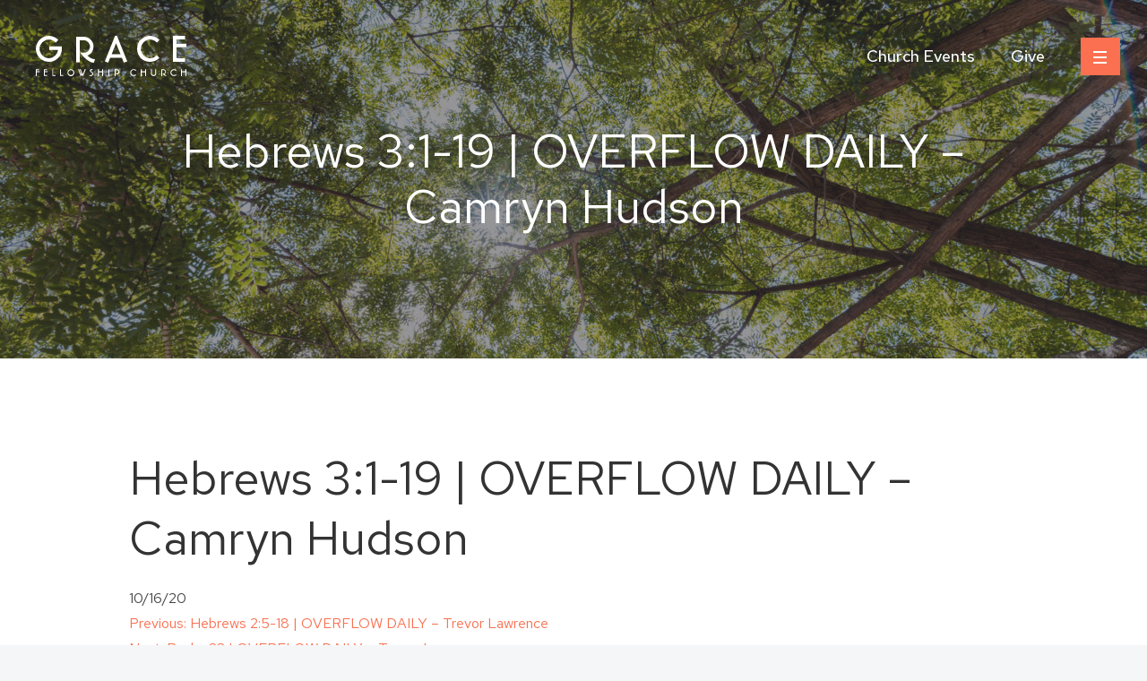

--- FILE ---
content_type: text/html; charset=UTF-8
request_url: https://www.gracefellowshipchurch.org/study/hebrews-31-19-overflow-daily-camryn-hudson/
body_size: 13706
content:
<!doctype html>
<html lang="en-US">
<head>
	<meta charset="UTF-8">
	<meta name="viewport" content="width=device-width, initial-scale=1">
	<link rel="shortcut icon" href="/favicon.ico" />
    <link rel="apple-touch-icon" href="https://www.gracefellowshipchurch.org/wp-content/themes/grace-fellowship/images/apple-touch-icon.png" />
	
		
	<!-- Google Tag Manager -->
<script>(function(w,d,s,l,i){w[l]=w[l]||[];w[l].push({'gtm.start':
new Date().getTime(),event:'gtm.js'});var f=d.getElementsByTagName(s)[0],
j=d.createElement(s),dl=l!='dataLayer'?'&l='+l:'';j.async=true;j.src=
'https://www.googletagmanager.com/gtm.js?id='+i+dl;f.parentNode.insertBefore(j,f);
})(window,document,'script','dataLayer','GTM-PPSFTDF');</script>
<!-- End Google Tag Manager -->	
	<meta name='robots' content='index, follow, max-image-preview:large, max-snippet:-1, max-video-preview:-1' />

	<!-- This site is optimized with the Yoast SEO plugin v26.8 - https://yoast.com/product/yoast-seo-wordpress/ -->
	<title>Hebrews 3:1-19 | OVERFLOW DAILY - Camryn Hudson - Grace Fellowship Church</title>
	<link rel="canonical" href="https://www.gracefellowshipchurch.org/study/hebrews-31-19-overflow-daily-camryn-hudson/" />
	<meta property="og:locale" content="en_US" />
	<meta property="og:type" content="article" />
	<meta property="og:title" content="Hebrews 3:1-19 | OVERFLOW DAILY - Camryn Hudson - Grace Fellowship Church" />
	<meta property="og:description" content="10/16/20" />
	<meta property="og:url" content="https://www.gracefellowshipchurch.org/study/hebrews-31-19-overflow-daily-camryn-hudson/" />
	<meta property="og:site_name" content="Grace Fellowship Church" />
	<meta property="article:publisher" content="http://www.facebook.com/pages/Costa-Mesa-CA/GraceFellowshipChurchorg/373847281604" />
	<meta property="article:modified_time" content="2020-10-16T23:46:12+00:00" />
	<meta property="og:image" content="https://s3.amazonaws.com/assets.gracefellowshipchurch.org/wp-content/uploads/2020/08/20184815/Grace_04998-scaled.jpg" />
	<meta property="og:image:width" content="2560" />
	<meta property="og:image:height" content="1707" />
	<meta property="og:image:type" content="image/jpeg" />
	<meta name="twitter:card" content="summary_large_image" />
	<script type="application/ld+json" class="yoast-schema-graph">{"@context":"https://schema.org","@graph":[{"@type":"WebPage","@id":"https://www.gracefellowshipchurch.org/study/hebrews-31-19-overflow-daily-camryn-hudson/","url":"https://www.gracefellowshipchurch.org/study/hebrews-31-19-overflow-daily-camryn-hudson/","name":"Hebrews 3:1-19 | OVERFLOW DAILY - Camryn Hudson - Grace Fellowship Church","isPartOf":{"@id":"https://www.gracefellowshipchurch.org/#website"},"datePublished":"2020-10-16T06:00:04+00:00","dateModified":"2020-10-16T23:46:12+00:00","breadcrumb":{"@id":"https://www.gracefellowshipchurch.org/study/hebrews-31-19-overflow-daily-camryn-hudson/#breadcrumb"},"inLanguage":"en-US","potentialAction":[{"@type":"ReadAction","target":["https://www.gracefellowshipchurch.org/study/hebrews-31-19-overflow-daily-camryn-hudson/"]}]},{"@type":"BreadcrumbList","@id":"https://www.gracefellowshipchurch.org/study/hebrews-31-19-overflow-daily-camryn-hudson/#breadcrumb","itemListElement":[{"@type":"ListItem","position":1,"name":"Home","item":"https://www.gracefellowshipchurch.org/"},{"@type":"ListItem","position":2,"name":"Weekly Studies","item":"https://www.gracefellowshipchurch.org/studies/"},{"@type":"ListItem","position":3,"name":"Hebrews 3:1-19 | OVERFLOW DAILY &#8211; Camryn Hudson"}]},{"@type":"WebSite","@id":"https://www.gracefellowshipchurch.org/#website","url":"https://www.gracefellowshipchurch.org/","name":"Grace Fellowship Church","description":"","publisher":{"@id":"https://www.gracefellowshipchurch.org/#organization"},"potentialAction":[{"@type":"SearchAction","target":{"@type":"EntryPoint","urlTemplate":"https://www.gracefellowshipchurch.org/?s={search_term_string}"},"query-input":{"@type":"PropertyValueSpecification","valueRequired":true,"valueName":"search_term_string"}}],"inLanguage":"en-US"},{"@type":"Organization","@id":"https://www.gracefellowshipchurch.org/#organization","name":"Grace Fellowship Church","url":"https://www.gracefellowshipchurch.org/","logo":{"@type":"ImageObject","inLanguage":"en-US","@id":"https://www.gracefellowshipchurch.org/#/schema/logo/image/","url":"https://s3.amazonaws.com/assets.gracefellowshipchurch.org/wp-content/uploads/2020/07/20185027/Grace-Logo.png","contentUrl":"https://s3.amazonaws.com/assets.gracefellowshipchurch.org/wp-content/uploads/2020/07/20185027/Grace-Logo.png","width":336,"height":90,"caption":"Grace Fellowship Church"},"image":{"@id":"https://www.gracefellowshipchurch.org/#/schema/logo/image/"},"sameAs":["http://www.facebook.com/pages/Costa-Mesa-CA/GraceFellowshipChurchorg/373847281604","https://www.instagram.com/gracefellowship_cm/"]}]}</script>
	<!-- / Yoast SEO plugin. -->


<link rel='dns-prefetch' href='//ajax.googleapis.com' />

<link rel="alternate" title="oEmbed (JSON)" type="application/json+oembed" href="https://www.gracefellowshipchurch.org/wp-json/oembed/1.0/embed?url=https%3A%2F%2Fwww.gracefellowshipchurch.org%2Fstudy%2Fhebrews-31-19-overflow-daily-camryn-hudson%2F" />
<link rel="alternate" title="oEmbed (XML)" type="text/xml+oembed" href="https://www.gracefellowshipchurch.org/wp-json/oembed/1.0/embed?url=https%3A%2F%2Fwww.gracefellowshipchurch.org%2Fstudy%2Fhebrews-31-19-overflow-daily-camryn-hudson%2F&#038;format=xml" />
<style id='wp-img-auto-sizes-contain-inline-css' type='text/css'>
img:is([sizes=auto i],[sizes^="auto," i]){contain-intrinsic-size:3000px 1500px}
/*# sourceURL=wp-img-auto-sizes-contain-inline-css */
</style>
<link rel='stylesheet' id='wp-block-library-css' href='https://www.gracefellowshipchurch.org/wp-includes/css/dist/block-library/style.min.css?ver=6.9' type='text/css' media='all' />
<style id='global-styles-inline-css' type='text/css'>
:root{--wp--preset--aspect-ratio--square: 1;--wp--preset--aspect-ratio--4-3: 4/3;--wp--preset--aspect-ratio--3-4: 3/4;--wp--preset--aspect-ratio--3-2: 3/2;--wp--preset--aspect-ratio--2-3: 2/3;--wp--preset--aspect-ratio--16-9: 16/9;--wp--preset--aspect-ratio--9-16: 9/16;--wp--preset--color--black: #000000;--wp--preset--color--cyan-bluish-gray: #abb8c3;--wp--preset--color--white: #ffffff;--wp--preset--color--pale-pink: #f78da7;--wp--preset--color--vivid-red: #cf2e2e;--wp--preset--color--luminous-vivid-orange: #ff6900;--wp--preset--color--luminous-vivid-amber: #fcb900;--wp--preset--color--light-green-cyan: #7bdcb5;--wp--preset--color--vivid-green-cyan: #00d084;--wp--preset--color--pale-cyan-blue: #8ed1fc;--wp--preset--color--vivid-cyan-blue: #0693e3;--wp--preset--color--vivid-purple: #9b51e0;--wp--preset--color--orange: #fa7050;--wp--preset--color--teal: #54bbbb;--wp--preset--color--light-teal: #e6f5f5;--wp--preset--color--yellow: #efae22;--wp--preset--color--dark-blue: #0c2240;--wp--preset--color--light-grey: #eaeeef;--wp--preset--color--off-white: #f4f6f7;--wp--preset--color--dark-grey: #5d5d5d;--wp--preset--color--dark-green: #218989;--wp--preset--color--medium-blue: #255669;--wp--preset--gradient--vivid-cyan-blue-to-vivid-purple: linear-gradient(135deg,rgb(6,147,227) 0%,rgb(155,81,224) 100%);--wp--preset--gradient--light-green-cyan-to-vivid-green-cyan: linear-gradient(135deg,rgb(122,220,180) 0%,rgb(0,208,130) 100%);--wp--preset--gradient--luminous-vivid-amber-to-luminous-vivid-orange: linear-gradient(135deg,rgb(252,185,0) 0%,rgb(255,105,0) 100%);--wp--preset--gradient--luminous-vivid-orange-to-vivid-red: linear-gradient(135deg,rgb(255,105,0) 0%,rgb(207,46,46) 100%);--wp--preset--gradient--very-light-gray-to-cyan-bluish-gray: linear-gradient(135deg,rgb(238,238,238) 0%,rgb(169,184,195) 100%);--wp--preset--gradient--cool-to-warm-spectrum: linear-gradient(135deg,rgb(74,234,220) 0%,rgb(151,120,209) 20%,rgb(207,42,186) 40%,rgb(238,44,130) 60%,rgb(251,105,98) 80%,rgb(254,248,76) 100%);--wp--preset--gradient--blush-light-purple: linear-gradient(135deg,rgb(255,206,236) 0%,rgb(152,150,240) 100%);--wp--preset--gradient--blush-bordeaux: linear-gradient(135deg,rgb(254,205,165) 0%,rgb(254,45,45) 50%,rgb(107,0,62) 100%);--wp--preset--gradient--luminous-dusk: linear-gradient(135deg,rgb(255,203,112) 0%,rgb(199,81,192) 50%,rgb(65,88,208) 100%);--wp--preset--gradient--pale-ocean: linear-gradient(135deg,rgb(255,245,203) 0%,rgb(182,227,212) 50%,rgb(51,167,181) 100%);--wp--preset--gradient--electric-grass: linear-gradient(135deg,rgb(202,248,128) 0%,rgb(113,206,126) 100%);--wp--preset--gradient--midnight: linear-gradient(135deg,rgb(2,3,129) 0%,rgb(40,116,252) 100%);--wp--preset--font-size--small: 13px;--wp--preset--font-size--medium: 20px;--wp--preset--font-size--large: 36px;--wp--preset--font-size--x-large: 42px;--wp--preset--spacing--20: 0.44rem;--wp--preset--spacing--30: 0.67rem;--wp--preset--spacing--40: 1rem;--wp--preset--spacing--50: 1.5rem;--wp--preset--spacing--60: 2.25rem;--wp--preset--spacing--70: 3.38rem;--wp--preset--spacing--80: 5.06rem;--wp--preset--shadow--natural: 6px 6px 9px rgba(0, 0, 0, 0.2);--wp--preset--shadow--deep: 12px 12px 50px rgba(0, 0, 0, 0.4);--wp--preset--shadow--sharp: 6px 6px 0px rgba(0, 0, 0, 0.2);--wp--preset--shadow--outlined: 6px 6px 0px -3px rgb(255, 255, 255), 6px 6px rgb(0, 0, 0);--wp--preset--shadow--crisp: 6px 6px 0px rgb(0, 0, 0);}:where(.is-layout-flex){gap: 0.5em;}:where(.is-layout-grid){gap: 0.5em;}body .is-layout-flex{display: flex;}.is-layout-flex{flex-wrap: wrap;align-items: center;}.is-layout-flex > :is(*, div){margin: 0;}body .is-layout-grid{display: grid;}.is-layout-grid > :is(*, div){margin: 0;}:where(.wp-block-columns.is-layout-flex){gap: 2em;}:where(.wp-block-columns.is-layout-grid){gap: 2em;}:where(.wp-block-post-template.is-layout-flex){gap: 1.25em;}:where(.wp-block-post-template.is-layout-grid){gap: 1.25em;}.has-black-color{color: var(--wp--preset--color--black) !important;}.has-cyan-bluish-gray-color{color: var(--wp--preset--color--cyan-bluish-gray) !important;}.has-white-color{color: var(--wp--preset--color--white) !important;}.has-pale-pink-color{color: var(--wp--preset--color--pale-pink) !important;}.has-vivid-red-color{color: var(--wp--preset--color--vivid-red) !important;}.has-luminous-vivid-orange-color{color: var(--wp--preset--color--luminous-vivid-orange) !important;}.has-luminous-vivid-amber-color{color: var(--wp--preset--color--luminous-vivid-amber) !important;}.has-light-green-cyan-color{color: var(--wp--preset--color--light-green-cyan) !important;}.has-vivid-green-cyan-color{color: var(--wp--preset--color--vivid-green-cyan) !important;}.has-pale-cyan-blue-color{color: var(--wp--preset--color--pale-cyan-blue) !important;}.has-vivid-cyan-blue-color{color: var(--wp--preset--color--vivid-cyan-blue) !important;}.has-vivid-purple-color{color: var(--wp--preset--color--vivid-purple) !important;}.has-black-background-color{background-color: var(--wp--preset--color--black) !important;}.has-cyan-bluish-gray-background-color{background-color: var(--wp--preset--color--cyan-bluish-gray) !important;}.has-white-background-color{background-color: var(--wp--preset--color--white) !important;}.has-pale-pink-background-color{background-color: var(--wp--preset--color--pale-pink) !important;}.has-vivid-red-background-color{background-color: var(--wp--preset--color--vivid-red) !important;}.has-luminous-vivid-orange-background-color{background-color: var(--wp--preset--color--luminous-vivid-orange) !important;}.has-luminous-vivid-amber-background-color{background-color: var(--wp--preset--color--luminous-vivid-amber) !important;}.has-light-green-cyan-background-color{background-color: var(--wp--preset--color--light-green-cyan) !important;}.has-vivid-green-cyan-background-color{background-color: var(--wp--preset--color--vivid-green-cyan) !important;}.has-pale-cyan-blue-background-color{background-color: var(--wp--preset--color--pale-cyan-blue) !important;}.has-vivid-cyan-blue-background-color{background-color: var(--wp--preset--color--vivid-cyan-blue) !important;}.has-vivid-purple-background-color{background-color: var(--wp--preset--color--vivid-purple) !important;}.has-black-border-color{border-color: var(--wp--preset--color--black) !important;}.has-cyan-bluish-gray-border-color{border-color: var(--wp--preset--color--cyan-bluish-gray) !important;}.has-white-border-color{border-color: var(--wp--preset--color--white) !important;}.has-pale-pink-border-color{border-color: var(--wp--preset--color--pale-pink) !important;}.has-vivid-red-border-color{border-color: var(--wp--preset--color--vivid-red) !important;}.has-luminous-vivid-orange-border-color{border-color: var(--wp--preset--color--luminous-vivid-orange) !important;}.has-luminous-vivid-amber-border-color{border-color: var(--wp--preset--color--luminous-vivid-amber) !important;}.has-light-green-cyan-border-color{border-color: var(--wp--preset--color--light-green-cyan) !important;}.has-vivid-green-cyan-border-color{border-color: var(--wp--preset--color--vivid-green-cyan) !important;}.has-pale-cyan-blue-border-color{border-color: var(--wp--preset--color--pale-cyan-blue) !important;}.has-vivid-cyan-blue-border-color{border-color: var(--wp--preset--color--vivid-cyan-blue) !important;}.has-vivid-purple-border-color{border-color: var(--wp--preset--color--vivid-purple) !important;}.has-vivid-cyan-blue-to-vivid-purple-gradient-background{background: var(--wp--preset--gradient--vivid-cyan-blue-to-vivid-purple) !important;}.has-light-green-cyan-to-vivid-green-cyan-gradient-background{background: var(--wp--preset--gradient--light-green-cyan-to-vivid-green-cyan) !important;}.has-luminous-vivid-amber-to-luminous-vivid-orange-gradient-background{background: var(--wp--preset--gradient--luminous-vivid-amber-to-luminous-vivid-orange) !important;}.has-luminous-vivid-orange-to-vivid-red-gradient-background{background: var(--wp--preset--gradient--luminous-vivid-orange-to-vivid-red) !important;}.has-very-light-gray-to-cyan-bluish-gray-gradient-background{background: var(--wp--preset--gradient--very-light-gray-to-cyan-bluish-gray) !important;}.has-cool-to-warm-spectrum-gradient-background{background: var(--wp--preset--gradient--cool-to-warm-spectrum) !important;}.has-blush-light-purple-gradient-background{background: var(--wp--preset--gradient--blush-light-purple) !important;}.has-blush-bordeaux-gradient-background{background: var(--wp--preset--gradient--blush-bordeaux) !important;}.has-luminous-dusk-gradient-background{background: var(--wp--preset--gradient--luminous-dusk) !important;}.has-pale-ocean-gradient-background{background: var(--wp--preset--gradient--pale-ocean) !important;}.has-electric-grass-gradient-background{background: var(--wp--preset--gradient--electric-grass) !important;}.has-midnight-gradient-background{background: var(--wp--preset--gradient--midnight) !important;}.has-small-font-size{font-size: var(--wp--preset--font-size--small) !important;}.has-medium-font-size{font-size: var(--wp--preset--font-size--medium) !important;}.has-large-font-size{font-size: var(--wp--preset--font-size--large) !important;}.has-x-large-font-size{font-size: var(--wp--preset--font-size--x-large) !important;}
/*# sourceURL=global-styles-inline-css */
</style>

<style id='classic-theme-styles-inline-css' type='text/css'>
/*! This file is auto-generated */
.wp-block-button__link{color:#fff;background-color:#32373c;border-radius:9999px;box-shadow:none;text-decoration:none;padding:calc(.667em + 2px) calc(1.333em + 2px);font-size:1.125em}.wp-block-file__button{background:#32373c;color:#fff;text-decoration:none}
/*# sourceURL=/wp-includes/css/classic-themes.min.css */
</style>
<link data-minify="1" rel='stylesheet' id='ccbpress-core-blocks-css-css' href='https://www.gracefellowshipchurch.org/wp-content/cache/min/1/wp-content/plugins/ccbpress-core/dist/blocks.style.build.css?ver=1765583305' type='text/css' media='all' />
<link data-minify="1" rel='stylesheet' id='ccbpress-core-display-css' href='https://www.gracefellowshipchurch.org/wp-content/cache/min/1/wp-content/plugins/ccbpress-core/assets/css/display.css?ver=1765583305' type='text/css' media='all' />
<link data-minify="1" rel='stylesheet' id='ccbpress-core-css' href='https://www.gracefellowshipchurch.org/wp-content/cache/min/1/wp-content/plugins/ccbpress-core/assets/css/ccbpress.css?ver=1765583305' type='text/css' media='all' />
<link data-minify="1" rel='stylesheet' id='ccbpress-admin-css' href='https://www.gracefellowshipchurch.org/wp-content/cache/min/1/wp-content/plugins/ccbpress-events/assets/css/admin.css?ver=1765583305' type='text/css' media='all' />
<link rel='stylesheet' id='search-filter-plugin-styles-css' href='https://www.gracefellowshipchurch.org/wp-content/plugins/search-filter-pro/public/assets/css/search-filter.min.css?ver=2.5.21' type='text/css' media='all' />
<link data-minify="1" rel='stylesheet' id='grace-style-css' href='https://www.gracefellowshipchurch.org/wp-content/cache/min/1/wp-content/themes/grace-fellowship/style.css?ver=1765583305' type='text/css' media='' />
<link data-minify="1" rel='stylesheet' id='_fancybox-css' href='https://www.gracefellowshipchurch.org/wp-content/cache/min/1/wp-content/themes/grace-fellowship/gutenberg/sass/vendors/fancybox.css?ver=1765583305' type='text/css' media='' />
<script data-minify="1" type="text/javascript" src="https://www.gracefellowshipchurch.org/wp-content/cache/min/1/ajax/libs/jquery/3.4.1/jquery.min.js?ver=1765583305" id="jquery-js" data-rocket-defer defer></script>
<script data-minify="1" type="text/javascript" src="https://www.gracefellowshipchurch.org/wp-content/cache/min/1/wp-content/plugins/ccbpress-core/assets/js/ccbpress.js?ver=1765583305" id="ccbpress-core-js" data-rocket-defer defer></script>
<script type="text/javascript" id="search-filter-plugin-build-js-extra">
/* <![CDATA[ */
var SF_LDATA = {"ajax_url":"https://www.gracefellowshipchurch.org/wp-admin/admin-ajax.php","home_url":"https://www.gracefellowshipchurch.org/","extensions":[]};
//# sourceURL=search-filter-plugin-build-js-extra
/* ]]> */
</script>
<script type="text/javascript" src="https://www.gracefellowshipchurch.org/wp-content/plugins/search-filter-pro/public/assets/js/search-filter-build.min.js?ver=2.5.21" id="search-filter-plugin-build-js" data-rocket-defer defer></script>
<script type="text/javascript" src="https://www.gracefellowshipchurch.org/wp-content/plugins/search-filter-pro/public/assets/js/chosen.jquery.min.js?ver=2.5.21" id="search-filter-plugin-chosen-js" data-rocket-defer defer></script>
<link rel="https://api.w.org/" href="https://www.gracefellowshipchurch.org/wp-json/" />            <script type="text/javascript"><!--
                                function powerpress_pinw(pinw_url){window.open(pinw_url, 'PowerPressPlayer','toolbar=0,status=0,resizable=1,width=460,height=320');	return false;}
                //-->

                // tabnab protection
                window.addEventListener('load', function () {
                    // make all links have rel="noopener noreferrer"
                    document.querySelectorAll('a[target="_blank"]').forEach(link => {
                        link.setAttribute('rel', 'noopener noreferrer');
                    });
                });
            </script>
            <meta name="generator" content="WP Rocket 3.20.3" data-wpr-features="wpr_defer_js wpr_minify_js wpr_minify_css wpr_preload_links wpr_desktop" /></head>

<body class="wp-singular study-template-default single single-study postid-3900 wp-embed-responsive wp-theme-grace-fellowship is_chrome desktop">
	<!-- Google Tag Manager (noscript) -->
<noscript><iframe src="https://www.googletagmanager.com/ns.html?id=GTM-PPSFTDF"
height="0" width="0" style="display:none;visibility:hidden"></iframe></noscript>
<!-- End Google Tag Manager (noscript) --><div data-rocket-location-hash="54257ff4dc2eb7aae68fa23eb5f11e06" id="page" class="site">
	<a class="skip-link screen-reader-text" href="#primary">Skip to content</a>

	<header data-rocket-location-hash="fc409f86088b20b81d38a444febf083b" id="masthead" class="site-header">
		<div data-rocket-location-hash="7d2657e8035c80c5aea8400a70f07cde" class="header-container">

			<a href="https://www.gracefellowshipchurch.org/" rel="home" class="site-logo"><svg xmlns="http://www.w3.org/2000/svg" width="168" height="45"><path fill="currentColor" fill-rule="evenodd" d="M62.7 37.1l.3.1h.1l.3.1-.2 1h-.3a3 3 0 00-.4-.1h-.8l-.3.3V39.1l.5.5a30.7 30.7 0 001.3 1l.5.8a2.2 2.2 0 010 2l-.7.9a3.1 3.1 0 01-1.9.7 3 3 0 01-.9-.1l-.2-.1-.2-.1.2-1h.3l.4.2h1l.6-.4.4-.5.2-.6c0-.2 0-.4-.2-.6 0-.2-.2-.4-.4-.6l-.6-.5-.7-.5-.5-.6a1.3 1.3 0 01-.2-1.1v-.3c.2-.4.5-.7.8-.8.4-.3 1-.4 1.6-.3zM48 37l2.4 5.9.4-1-1.8-4.5 1-.4 2.4 5.9 2.3-5.9 1 .4-3 7.6h-.6l-.7-1.8-.7 1.8h-.6l-3-7.6.9-.4zm94.3.2a2.8 2.8 0 012 .9c.3.2.5.5.7.9a2.8 2.8 0 010 2.1 3 3 0 01-1.2 1.5l-.5.2a6.3 6.3 0 00.8.6 3.9 3.9 0 001 .5h.5l-.3 1h-.2a3 3 0 01-1-.3l-1-.6a9.3 9.3 0 01-1.4-1.4l-.1-.2-.4-.5.6.1H143.2l.6-.5.4-.5a2.1 2.1 0 000-1.6 2 2 0 00-1-1l-.5-.1H141v6.6h-1v-7.7h2.3zm-101.7.3A3.9 3.9 0 0143 41a3.8 3.8 0 01-1.1 2.8 3.9 3.9 0 01-5.5 0 4 4 0 01-1.1-2.8 3.8 3.8 0 012.3-3.5 4 4 0 013 0zm70 0c.3 0 .7.3 1 .5l.2.2.2.2-.7.8-.2-.2a2.7 2.7 0 00-3.9 0 2.8 2.8 0 00-.6 3.1 2.8 2.8 0 001.5 1.5 2.8 2.8 0 002.8-.3l.1-.1.2-.2.8.7-.2.2a4 4 0 01-2.6 1 3.8 3.8 0 01-2.8-1.1 4 4 0 01-1.1-2.8 3.8 3.8 0 012.3-3.5 4 4 0 013 0zm19-.3V42a1.9 1.9 0 00.5 1.3l.6.4c.4.2 1 .2 1.4 0a2 2 0 001-1l.2-.5v-5h1V42c0 .4 0 .8-.2 1.2a3 3 0 01-1.5 1.5 2.8 2.8 0 01-2.3 0 3 3 0 01-1.5-1.5c-.2-.3-.2-.6-.3-1v-5h1.1zm26 .2l1 .6.1.2.2.2-.7.8-.2-.2a2.7 2.7 0 00-3-.5 2.9 2.9 0 00-1.5 1.5 2.7 2.7 0 000 2.1 2.8 2.8 0 001.5 1.5 2.8 2.8 0 002.8-.3l.2-.1.2-.2.8.7-.3.2a4 4 0 01-2.6 1 3.8 3.8 0 01-2.7-1.1 4 4 0 01-1.2-2.8 3.8 3.8 0 011.2-2.7 4 4 0 014.1-.9zm-65.4-.2c.4 0 .8 0 1.1.2A3 3 0 0193 39a2.8 2.8 0 010 2.3 3 3 0 01-1.6 1.5c-.5.2-1.1.3-1.7.2h-.2l-.3-.2.3-1 .3.1a1.8 1.8 0 001.8-.5c.2-.1.3-.3.4-.6l.1-.7-.1-.7a1.9 1.9 0 00-1-1l-.6-.1H89v6.6h-1v-7.7h2.3zm-70.9 0v6.6H22v1h-3.5v-7.6h1zm98.9 0v2.3h3.7v-2.3h1V45h-1v-4.3h-3.7v4.3h-1.1v-7.7h1zm-36.2 0V45h-1v-7.7h1zm-11.6 0v2.3h3.7v-2.3h1V45h-1v-4.3h-3.7v4.3h-1.1v-7.7h1zm92.7 0v2.3h3.7v-2.3h1.1V45h-1v-4.3h-3.8v4.3h-1v-7.7h1zm-150.5 0v1h-2.5v1.3H13v1h-3v3.3h2.6v1H9v-7.6h3.6zm-9.2 0v1H1.1v1.3H4v1H1V45H0v-7.7h3.5zm24.7 0v6.6h2.5v1H27v-7.6h1zm11 1c-.4 0-.8.1-1.1.3a2.9 2.9 0 00-1.5 1.5 2.7 2.7 0 000 2.1 2.8 2.8 0 001.5 1.5 2.8 2.8 0 003-.6 2.9 2.9 0 00.9-2 2.7 2.7 0 00-.9-2 3 3 0 00-2-.8zM90.6 0L102 28.5l-3.8 1.4-2.2-5.5H83L80.7 30 77 28.5 88.4 0h2.2zm-37 1a11 11 0 0110.8 10.9 11.6 11.6 0 01-5.3 9.4l-1.6.7a26.5 26.5 0 002.7 2.1c.7.5 1.5 1 2.3 1.3l2 .5h.3l1.2.2-1.3 3.9-.8-.1a11 11 0 01-3.8-1.2l-3.6-2.4a35.2 35.2 0 01-5.4-5.4l-.3-.3-1.5-2 1.2.2 1.6.1h.7c1.1 0 2.2-.1 3.2-.4a6 6 0 003.9-3.5 8 8 0 000-5.7 7.4 7.4 0 00-3.7-3.8c-.7-.3-1.5-.5-2.3-.5H49v24.6h-4V1h8.6zm79 0c1.6.6 3 1.5 4.2 2.6l.4.3.7.6-2.7 3-.8-.6c-1-.9-2-1.6-3.2-2a10 10 0 00-7.7 0 10.7 10.7 0 00-5.5 5.6 10.2 10.2 0 000 8 10.5 10.5 0 005.5 5.6 10.1 10.1 0 0010.5-1.5l.3-.3.7-.6 3 2.8-.8.7a14.9 14.9 0 01-9.7 3.8 14.2 14.2 0 01-10.3-4.2 14.7 14.7 0 01-4.2-10.3 14.4 14.4 0 018.8-13.4c3.4-1.4 7.4-1.5 10.9-.1zM19.8 1c1.5.6 3 1.5 4.2 2.6l.3.3.8.6-2.8 3-.7-.6c-1-.9-2-1.6-3.3-2a10 10 0 00-7.7 0A10.8 10.8 0 005 10.5a10.1 10.1 0 000 8 10.5 10.5 0 005.5 5.6 10.2 10.2 0 0011.2-2.2 10.8 10.8 0 003-5.7v-.4H15v-4h13.8l.2.8v.7l.1.2v.7a15.3 15.3 0 01-4.1 10.4A14.5 14.5 0 1119.7 1zm146.8-1v4H157v4.7H168v4h-11V25h9.5v4H153V0h13.5zm-77 8.1l-4.9 12.3h9.8L89.4 8z"></path></svg>
</a>
	
			<nav id="site-navigation" class="main-navigation">
				<div class="menu-header-container"><ul id="primary-menu" class="menu"><li id="menu-item-10" class="menu-item menu-item-type-post_type menu-item-object-page menu-item-10"><a href="https://www.gracefellowshipchurch.org/events/">Church Events</a></li>
<li id="menu-item-3062" class="menu-item menu-item-type-custom menu-item-object-custom menu-item-3062"><a href="https://pushpay.com/g/gracefellowshipchurch?src=hpp">Give</a></li>
</ul></div>		
			</nav>
			<button class="menu-toggle"><i></i></button>
				
		</div>
	</header>
	
			<div data-rocket-location-hash="fa691b706b0a6eab53237dbdfd7a0adc" class="page-banner">

	<img width="1600" height="1067" src="https://s3.amazonaws.com/assets.gracefellowshipchurch.org/wp-content/uploads/2020/08/20184810/Grace_05025-scaled.jpg" class="attachment-large size-large" alt="" decoding="async" fetchpriority="high" srcset="https://s3.amazonaws.com/assets.gracefellowshipchurch.org/wp-content/uploads/2020/08/20184810/Grace_05025-scaled.jpg 2560w, https://s3.amazonaws.com/assets.gracefellowshipchurch.org/wp-content/uploads/2020/08/20184810/Grace_05025-1024x683.jpg 1024w, https://s3.amazonaws.com/assets.gracefellowshipchurch.org/wp-content/uploads/2020/08/20184810/Grace_05025-1280x853.jpg 1280w, https://s3.amazonaws.com/assets.gracefellowshipchurch.org/wp-content/uploads/2020/08/20184810/Grace_05025-1536x1024.jpg 1536w, https://s3.amazonaws.com/assets.gracefellowshipchurch.org/wp-content/uploads/2020/08/20184810/Grace_05025-2048x1365.jpg 2048w, https://s3.amazonaws.com/assets.gracefellowshipchurch.org/wp-content/uploads/2020/08/20184810/Grace_05025-500x333.jpg 500w" sizes="(max-width: 1600px) 100vw, 1600px" />		<h1>Hebrews 3:1-19 | OVERFLOW DAILY &#8211; Camryn Hudson</h1>

	

	</div>		
	<div data-rocket-location-hash="595d943ee05848cdfea111ae6e6fbd83" id="content" class="site-content">
	

	<main data-rocket-location-hash="3f9b5c44b7dc8013e2d3e42efcf88c6c" id="primary" class="site-main">

		
<article id="post-3900" class="post-3900 study type-study status-publish hentry speaker-camryn-hudson studies-series-hebrews ministry-overflow">
	<header class="entry-header">
		<h1 class="entry-title">Hebrews 3:1-19 | OVERFLOW DAILY &#8211; Camryn Hudson</h1>	</header><!-- .entry-header -->

	
	<div class="entry-content">
		<p>10/16/20</p>
	</div><!-- .entry-content -->

	<footer class="entry-footer">
			</footer><!-- .entry-footer -->
</article><!-- #post-3900 -->

	<nav class="navigation post-navigation" aria-label="Posts">
		<h2 class="screen-reader-text">Post navigation</h2>
		<div class="nav-links"><div class="nav-previous"><a href="https://www.gracefellowshipchurch.org/study/hebrews-25-18-overflow-daily-trevor-lawrence/" rel="prev"><span class="nav-subtitle">Previous:</span> <span class="nav-title">Hebrews 2:5-18 | OVERFLOW DAILY &#8211; Trevor Lawrence</span></a></div><div class="nav-next"><a href="https://www.gracefellowshipchurch.org/study/psalm-23-overflow-daily-trevor-lawrence/" rel="next"><span class="nav-subtitle">Next:</span> <span class="nav-title">Psalm 23 | OVERFLOW DAILY &#8211; Trevor Lawrence</span></a></div></div>
	</nav>
	</main><!-- #main -->

		</div>

	<footer id="colophon" class="site-footer">
				<div class="site-info">
			<div class="footer-info">
				<a href="https://www.gracefellowshipchurch.org/" rel="home" class="site-logo"><svg xmlns="http://www.w3.org/2000/svg" width="168" height="45"><path fill="currentColor" fill-rule="evenodd" d="M62.7 37.1l.3.1h.1l.3.1-.2 1h-.3a3 3 0 00-.4-.1h-.8l-.3.3V39.1l.5.5a30.7 30.7 0 001.3 1l.5.8a2.2 2.2 0 010 2l-.7.9a3.1 3.1 0 01-1.9.7 3 3 0 01-.9-.1l-.2-.1-.2-.1.2-1h.3l.4.2h1l.6-.4.4-.5.2-.6c0-.2 0-.4-.2-.6 0-.2-.2-.4-.4-.6l-.6-.5-.7-.5-.5-.6a1.3 1.3 0 01-.2-1.1v-.3c.2-.4.5-.7.8-.8.4-.3 1-.4 1.6-.3zM48 37l2.4 5.9.4-1-1.8-4.5 1-.4 2.4 5.9 2.3-5.9 1 .4-3 7.6h-.6l-.7-1.8-.7 1.8h-.6l-3-7.6.9-.4zm94.3.2a2.8 2.8 0 012 .9c.3.2.5.5.7.9a2.8 2.8 0 010 2.1 3 3 0 01-1.2 1.5l-.5.2a6.3 6.3 0 00.8.6 3.9 3.9 0 001 .5h.5l-.3 1h-.2a3 3 0 01-1-.3l-1-.6a9.3 9.3 0 01-1.4-1.4l-.1-.2-.4-.5.6.1H143.2l.6-.5.4-.5a2.1 2.1 0 000-1.6 2 2 0 00-1-1l-.5-.1H141v6.6h-1v-7.7h2.3zm-101.7.3A3.9 3.9 0 0143 41a3.8 3.8 0 01-1.1 2.8 3.9 3.9 0 01-5.5 0 4 4 0 01-1.1-2.8 3.8 3.8 0 012.3-3.5 4 4 0 013 0zm70 0c.3 0 .7.3 1 .5l.2.2.2.2-.7.8-.2-.2a2.7 2.7 0 00-3.9 0 2.8 2.8 0 00-.6 3.1 2.8 2.8 0 001.5 1.5 2.8 2.8 0 002.8-.3l.1-.1.2-.2.8.7-.2.2a4 4 0 01-2.6 1 3.8 3.8 0 01-2.8-1.1 4 4 0 01-1.1-2.8 3.8 3.8 0 012.3-3.5 4 4 0 013 0zm19-.3V42a1.9 1.9 0 00.5 1.3l.6.4c.4.2 1 .2 1.4 0a2 2 0 001-1l.2-.5v-5h1V42c0 .4 0 .8-.2 1.2a3 3 0 01-1.5 1.5 2.8 2.8 0 01-2.3 0 3 3 0 01-1.5-1.5c-.2-.3-.2-.6-.3-1v-5h1.1zm26 .2l1 .6.1.2.2.2-.7.8-.2-.2a2.7 2.7 0 00-3-.5 2.9 2.9 0 00-1.5 1.5 2.7 2.7 0 000 2.1 2.8 2.8 0 001.5 1.5 2.8 2.8 0 002.8-.3l.2-.1.2-.2.8.7-.3.2a4 4 0 01-2.6 1 3.8 3.8 0 01-2.7-1.1 4 4 0 01-1.2-2.8 3.8 3.8 0 011.2-2.7 4 4 0 014.1-.9zm-65.4-.2c.4 0 .8 0 1.1.2A3 3 0 0193 39a2.8 2.8 0 010 2.3 3 3 0 01-1.6 1.5c-.5.2-1.1.3-1.7.2h-.2l-.3-.2.3-1 .3.1a1.8 1.8 0 001.8-.5c.2-.1.3-.3.4-.6l.1-.7-.1-.7a1.9 1.9 0 00-1-1l-.6-.1H89v6.6h-1v-7.7h2.3zm-70.9 0v6.6H22v1h-3.5v-7.6h1zm98.9 0v2.3h3.7v-2.3h1V45h-1v-4.3h-3.7v4.3h-1.1v-7.7h1zm-36.2 0V45h-1v-7.7h1zm-11.6 0v2.3h3.7v-2.3h1V45h-1v-4.3h-3.7v4.3h-1.1v-7.7h1zm92.7 0v2.3h3.7v-2.3h1.1V45h-1v-4.3h-3.8v4.3h-1v-7.7h1zm-150.5 0v1h-2.5v1.3H13v1h-3v3.3h2.6v1H9v-7.6h3.6zm-9.2 0v1H1.1v1.3H4v1H1V45H0v-7.7h3.5zm24.7 0v6.6h2.5v1H27v-7.6h1zm11 1c-.4 0-.8.1-1.1.3a2.9 2.9 0 00-1.5 1.5 2.7 2.7 0 000 2.1 2.8 2.8 0 001.5 1.5 2.8 2.8 0 003-.6 2.9 2.9 0 00.9-2 2.7 2.7 0 00-.9-2 3 3 0 00-2-.8zM90.6 0L102 28.5l-3.8 1.4-2.2-5.5H83L80.7 30 77 28.5 88.4 0h2.2zm-37 1a11 11 0 0110.8 10.9 11.6 11.6 0 01-5.3 9.4l-1.6.7a26.5 26.5 0 002.7 2.1c.7.5 1.5 1 2.3 1.3l2 .5h.3l1.2.2-1.3 3.9-.8-.1a11 11 0 01-3.8-1.2l-3.6-2.4a35.2 35.2 0 01-5.4-5.4l-.3-.3-1.5-2 1.2.2 1.6.1h.7c1.1 0 2.2-.1 3.2-.4a6 6 0 003.9-3.5 8 8 0 000-5.7 7.4 7.4 0 00-3.7-3.8c-.7-.3-1.5-.5-2.3-.5H49v24.6h-4V1h8.6zm79 0c1.6.6 3 1.5 4.2 2.6l.4.3.7.6-2.7 3-.8-.6c-1-.9-2-1.6-3.2-2a10 10 0 00-7.7 0 10.7 10.7 0 00-5.5 5.6 10.2 10.2 0 000 8 10.5 10.5 0 005.5 5.6 10.1 10.1 0 0010.5-1.5l.3-.3.7-.6 3 2.8-.8.7a14.9 14.9 0 01-9.7 3.8 14.2 14.2 0 01-10.3-4.2 14.7 14.7 0 01-4.2-10.3 14.4 14.4 0 018.8-13.4c3.4-1.4 7.4-1.5 10.9-.1zM19.8 1c1.5.6 3 1.5 4.2 2.6l.3.3.8.6-2.8 3-.7-.6c-1-.9-2-1.6-3.3-2a10 10 0 00-7.7 0A10.8 10.8 0 005 10.5a10.1 10.1 0 000 8 10.5 10.5 0 005.5 5.6 10.2 10.2 0 0011.2-2.2 10.8 10.8 0 003-5.7v-.4H15v-4h13.8l.2.8v.7l.1.2v.7a15.3 15.3 0 01-4.1 10.4A14.5 14.5 0 1119.7 1zm146.8-1v4H157v4.7H168v4h-11V25h9.5v4H153V0h13.5zm-77 8.1l-4.9 12.3h9.8L89.4 8z"></path></svg>
</a>
				<div class="info">
					<address>3170 Red Hill Avenue<br />
Costa Mesa, CA 92626<br />
714-549-8599</address>
					<div class="times">Sunday Mornings<br />
8:30am and 10:30am</div>
				</div>
			</div>
				<div class="menu-columns">
					<div class="menu-column">
					<h3>This is Grace</h3><ul id="footer-menu-left" class="footer-menu"><li id="menu-item-6551" class="menu-item menu-item-type-post_type menu-item-object-page menu-item-6551"><a href="https://www.gracefellowshipchurch.org/online-service/">Sunday Livestream @ 8:30am</a></li>
<li id="menu-item-8432" class="menu-item menu-item-type-custom menu-item-object-custom menu-item-8432"><a href="https://gracefellowshipchurch.org/about-us/">About Us</a></li>
<li id="menu-item-8431" class="menu-item menu-item-type-custom menu-item-object-custom menu-item-8431"><a href="https://gracefellowshipchurch.org/events/">Events</a></li>
<li id="menu-item-6552" class="menu-item menu-item-type-post_type menu-item-object-page menu-item-6552"><a href="https://www.gracefellowshipchurch.org/directory/">Directories</a></li>
<li id="menu-item-6553" class="menu-item menu-item-type-post_type menu-item-object-page menu-item-6553"><a href="https://www.gracefellowshipchurch.org/contact/">Contact Us</a></li>
</ul>					</div>
					<div class="menu-column">
					<h3>Ministries</h3><ul id="footer-menu-center" class="footer-menu"><li id="menu-item-10992" class="menu-item menu-item-type-post_type menu-item-object-page menu-item-10992"><a href="https://www.gracefellowshipchurch.org/college-ministry/">College Ministry</a></li>
<li id="menu-item-56" class="menu-item menu-item-type-post_type menu-item-object-page menu-item-56"><a href="https://www.gracefellowshipchurch.org/home-groups/">Home Groups</a></li>
<li id="menu-item-1239" class="menu-item menu-item-type-post_type menu-item-object-page menu-item-1239"><a href="https://www.gracefellowshipchurch.org/childrenofgrace/">Children of Grace</a></li>
<li id="menu-item-54" class="menu-item menu-item-type-post_type menu-item-object-page menu-item-54"><a href="https://www.gracefellowshipchurch.org/ladies-of-grace/">Ladies of Grace</a></li>
<li id="menu-item-10991" class="menu-item menu-item-type-post_type menu-item-object-page menu-item-10991"><a href="https://www.gracefellowshipchurch.org/our-ministries/marriagementorship/">Marriage Mentorship</a></li>
<li id="menu-item-55" class="menu-item menu-item-type-post_type menu-item-object-page menu-item-55"><a href="https://www.gracefellowshipchurch.org/mens-ministry/">Men’s Ministry</a></li>
<li id="menu-item-1240" class="menu-item menu-item-type-post_type menu-item-object-page menu-item-1240"><a href="https://www.gracefellowshipchurch.org/mission-outreach/">Missions</a></li>
<li id="menu-item-1238" class="menu-item menu-item-type-post_type menu-item-object-page menu-item-1238"><a href="https://www.gracefellowshipchurch.org/overflow-youth/">OVERFLOW Youth</a></li>
<li id="menu-item-5578" class="menu-item menu-item-type-post_type menu-item-object-page menu-item-5578"><a href="https://www.gracefellowshipchurch.org/young-adults/">Young Adults</a></li>
</ul>					</div>
					<div class="menu-column">
					<h3>Resources</h3><ul id="footer-menu-right" class="footer-menu"><li id="menu-item-6554" class="menu-item menu-item-type-post_type menu-item-object-page menu-item-6554"><a href="https://www.gracefellowshipchurch.org/prayer/">Pray With Us</a></li>
<li id="menu-item-9750" class="menu-item menu-item-type-custom menu-item-object-custom menu-item-9750"><a href="https://gracefellowshipchurch.org/messages/">Sunday Sermons</a></li>
<li id="menu-item-6556" class="menu-item menu-item-type-post_type menu-item-object-page menu-item-6556"><a href="https://www.gracefellowshipchurch.org/studies/">Mid-Week Messages</a></li>
<li id="menu-item-11557" class="menu-item menu-item-type-post_type menu-item-object-page menu-item-11557"><a href="https://www.gracefellowshipchurch.org/hands-of-grace/">Hands of Grace</a></li>
<li id="menu-item-8433" class="menu-item menu-item-type-post_type menu-item-object-page menu-item-8433"><a href="https://www.gracefellowshipchurch.org/get-involved/">Serve at Grace</a></li>
<li id="menu-item-6558" class="menu-item menu-item-type-post_type menu-item-object-page menu-item-6558"><a href="https://www.gracefellowshipchurch.org/books/">Book Recommendations</a></li>
</ul>					</div>
					<div class="menu-column newsletter">
						<h3>Stay Connected</h3>
						<p>Get news &amp; updates from Grace Fellowship</p>
												<a href="https://gracefellowshipchurch.ccbchurch.com/goto/forms/37/responses/new" target="_blank" class="button" style="margin-top: 10px;">Sign-Up</a>
					</div>
				</div>
		</div>
		<div class="site-copyright">
			<div class="copyright">
				<span>&copy; 2026 Grace Fellowship Church. All rights reserved. <a href="/privacy-policy/">Privacy Policy</a></span>
			</div>
						<div class="footer-social">
			    			    	<a aria-label="Follow us on Facebook" target="_blank" href="http://www.facebook.com/pages/Costa-Mesa-CA/GraceFellowshipChurchorg/373847281604" rel="home" class="social-icon"><svg xmlns="http://www.w3.org/2000/svg" aria-hidden="true" focusable="false" data-prefix="fab" data-icon="facebook-f" class="svg-inline--fa fa-facebook-f fa-w-10" role="img" viewBox="0 0 320 512"><path fill="currentColor" d="M279.14 288l14.22-92.66h-88.91v-60.13c0-25.35 12.42-50.06 52.24-50.06h40.42V6.26S260.43 0 225.36 0c-73.22 0-121.08 44.38-121.08 124.72v70.62H22.89V288h81.39v224h100.17V288z"></path></svg>
</a>
			    			    	<a aria-label="Follow us on Instagram" target="_blank" href="https://www.instagram.com/gracefellowship_cm/" rel="home" class="social-icon"><svg xmlns="http://www.w3.org/2000/svg" aria-hidden="true" focusable="false" data-prefix="fab" data-icon="instagram" class="svg-inline--fa fa-instagram fa-w-14" role="img" viewBox="0 0 448 512"><path fill="currentColor" d="M224.1 141c-63.6 0-114.9 51.3-114.9 114.9s51.3 114.9 114.9 114.9S339 319.5 339 255.9 287.7 141 224.1 141zm0 189.6c-41.1 0-74.7-33.5-74.7-74.7s33.5-74.7 74.7-74.7 74.7 33.5 74.7 74.7-33.6 74.7-74.7 74.7zm146.4-194.3c0 14.9-12 26.8-26.8 26.8-14.9 0-26.8-12-26.8-26.8s12-26.8 26.8-26.8 26.8 12 26.8 26.8zm76.1 27.2c-1.7-35.9-9.9-67.7-36.2-93.9-26.2-26.2-58-34.4-93.9-36.2-37-2.1-147.9-2.1-184.9 0-35.8 1.7-67.6 9.9-93.9 36.1s-34.4 58-36.2 93.9c-2.1 37-2.1 147.9 0 184.9 1.7 35.9 9.9 67.7 36.2 93.9s58 34.4 93.9 36.2c37 2.1 147.9 2.1 184.9 0 35.9-1.7 67.7-9.9 93.9-36.2 26.2-26.2 34.4-58 36.2-93.9 2.1-37 2.1-147.8 0-184.8zM398.8 388c-7.8 19.6-22.9 34.7-42.6 42.6-29.5 11.7-99.5 9-132.1 9s-102.7 2.6-132.1-9c-19.6-7.8-34.7-22.9-42.6-42.6-11.7-29.5-9-99.5-9-132.1s-2.6-102.7 9-132.1c7.8-19.6 22.9-34.7 42.6-42.6 29.5-11.7 99.5-9 132.1-9s102.7-2.6 132.1 9c19.6 7.8 34.7 22.9 42.6 42.6 11.7 29.5 9 99.5 9 132.1s2.7 102.7-9 132.1z"></path></svg>
</a>
			    			</div>
					</div><!-- .site-info -->
	</footer><!-- #colophon -->
</div><!-- #page -->

	
<div data-rocket-location-hash="127018953276e0255efbceaf3e40c773" class="notifications">
	
		
		
	
</div>

<script type="text/javascript" src="https://www.gracefellowshipchurch.org/wp-content/themes/grace-fellowship/js/cookie.min.js" data-rocket-defer defer></script>
<script>window.addEventListener('DOMContentLoaded', function() {
jQuery(function($) {

    $cookiebar = Cookies.get('notification-bar');
	$cookiepop = Cookies.get('notification-popup');
    
    if ($cookiebar != 'closed-bar') {
        $('.notification-bar').show();
    }
	if ($cookiepop != 'closed-popup') {
		$('.notification-popup').show();
	}

    $('.notification-bar .close').on('click touchstart', function () {
        $('.notification-bar').remove();
		Cookies.set('notification-bar', 'closed-bar', { expires: 7 });
    });
	$('.notification-popup .close').on('click touchstart', function () {
		$('.notification-popup').remove();
		Cookies.set('notification-popup', 'closed-popup', { expires: 7 });
	});

});
});</script>

<nav class="overlay-navigation">
	<div class="wrapper">
		<div class="overlay-scroller">
			<div class="menu-left-wrapper">

				<ul id="about-us-menu" class="about-us-menu"><li id="menu-item-8430" class="menu-item menu-item-type-custom menu-item-object-custom menu-item-has-children menu-item-8430"><a href="https://gracefellowshipchurch.org/">Join Us</a>
<ul class="sub-menu">
	<li id="menu-item-2967" class="menu-item menu-item-type-post_type menu-item-object-page menu-item-2967"><a href="https://www.gracefellowshipchurch.org/online-service/">Sunday Livestream @ 8:30am</a></li>
	<li id="menu-item-6544" class="menu-item menu-item-type-post_type menu-item-object-page menu-item-6544"><a href="https://www.gracefellowshipchurch.org/visiting-grace/">Visiting Grace</a></li>
	<li id="menu-item-8427" class="menu-item menu-item-type-custom menu-item-object-custom menu-item-8427"><a href="https://gracefellowshipchurch.org/events/">Events</a></li>
	<li id="menu-item-8428" class="menu-item menu-item-type-custom menu-item-object-custom menu-item-8428"><a href="https://pushpay.com/g/gracefellowshipchurch?src=hpp">Give</a></li>
</ul>
</li>
</ul>
				<address>
					3170 Red Hill Avenue<br />
Costa Mesa, CA 92626<br />
714-549-8599				</address>
				<div class="service-times">
					Sunday Mornings<br />
8:30am and 10:30am				</div>
				
									<div class="mega-social-icons">
											    	<a aria-label="Follow us on Facebook" target="_blank" href="http://www.facebook.com/pages/Costa-Mesa-CA/GraceFellowshipChurchorg/373847281604" rel="home" class="social-icon"><svg xmlns="http://www.w3.org/2000/svg" aria-hidden="true" focusable="false" data-prefix="fab" data-icon="facebook-f" class="svg-inline--fa fa-facebook-f fa-w-10" role="img" viewBox="0 0 320 512"><path fill="currentColor" d="M279.14 288l14.22-92.66h-88.91v-60.13c0-25.35 12.42-50.06 52.24-50.06h40.42V6.26S260.43 0 225.36 0c-73.22 0-121.08 44.38-121.08 124.72v70.62H22.89V288h81.39v224h100.17V288z"></path></svg>
</a>
											    	<a aria-label="Follow us on Instagram" target="_blank" href="https://www.instagram.com/gracefellowship_cm/" rel="home" class="social-icon"><svg xmlns="http://www.w3.org/2000/svg" aria-hidden="true" focusable="false" data-prefix="fab" data-icon="instagram" class="svg-inline--fa fa-instagram fa-w-14" role="img" viewBox="0 0 448 512"><path fill="currentColor" d="M224.1 141c-63.6 0-114.9 51.3-114.9 114.9s51.3 114.9 114.9 114.9S339 319.5 339 255.9 287.7 141 224.1 141zm0 189.6c-41.1 0-74.7-33.5-74.7-74.7s33.5-74.7 74.7-74.7 74.7 33.5 74.7 74.7-33.6 74.7-74.7 74.7zm146.4-194.3c0 14.9-12 26.8-26.8 26.8-14.9 0-26.8-12-26.8-26.8s12-26.8 26.8-26.8 26.8 12 26.8 26.8zm76.1 27.2c-1.7-35.9-9.9-67.7-36.2-93.9-26.2-26.2-58-34.4-93.9-36.2-37-2.1-147.9-2.1-184.9 0-35.8 1.7-67.6 9.9-93.9 36.1s-34.4 58-36.2 93.9c-2.1 37-2.1 147.9 0 184.9 1.7 35.9 9.9 67.7 36.2 93.9s58 34.4 93.9 36.2c37 2.1 147.9 2.1 184.9 0 35.9-1.7 67.7-9.9 93.9-36.2 26.2-26.2 34.4-58 36.2-93.9 2.1-37 2.1-147.8 0-184.8zM398.8 388c-7.8 19.6-22.9 34.7-42.6 42.6-29.5 11.7-99.5 9-132.1 9s-102.7 2.6-132.1-9c-19.6-7.8-34.7-22.9-42.6-42.6-11.7-29.5-9-99.5-9-132.1s-2.6-102.7 9-132.1c7.8-19.6 22.9-34.7 42.6-42.6 29.5-11.7 99.5-9 132.1-9s102.7-2.6 132.1 9c19.6 7.8 34.7 22.9 42.6 42.6 11.7 29.5 9 99.5 9 132.1s2.7 102.7-9 132.1z"></path></svg>
</a>
											</div>
				
			</div>
			<div class="menu-right-wrapper">
				<ul id="mega-menu" class="mega-menu"><li id="menu-item-739" class="menu-item menu-item-type-custom menu-item-object-custom menu-item-has-children menu-item-739"><a href="#">This Is Grace</a>
<ul class="sub-menu">
	<li id="menu-item-6548" class="menu-item menu-item-type-post_type menu-item-object-page menu-item-6548"><a href="https://www.gracefellowshipchurch.org/about-us/">About Us</a></li>
	<li id="menu-item-6546" class="menu-item menu-item-type-post_type menu-item-object-page menu-item-6546"><a href="https://www.gracefellowshipchurch.org/leadership/">Our Leadership</a></li>
	<li id="menu-item-6547" class="menu-item menu-item-type-post_type menu-item-object-page menu-item-6547"><a href="https://www.gracefellowshipchurch.org/what-we-believe/">Statement of Faith</a></li>
	<li id="menu-item-6565" class="menu-item menu-item-type-post_type menu-item-object-page menu-item-6565"><a href="https://www.gracefellowshipchurch.org/directory/">Directories</a></li>
	<li id="menu-item-6566" class="menu-item menu-item-type-post_type menu-item-object-page menu-item-6566"><a href="https://www.gracefellowshipchurch.org/contact/">Contact Us</a></li>
</ul>
</li>
<li id="menu-item-1292" class="menu-item menu-item-type-custom menu-item-object-custom menu-item-has-children menu-item-1292"><a href="#">Ministries</a>
<ul class="sub-menu">
	<li id="menu-item-10735" class="menu-item menu-item-type-post_type menu-item-object-page menu-item-10735"><a href="https://www.gracefellowshipchurch.org/college-ministry/">College Ministry</a></li>
	<li id="menu-item-737" class="menu-item menu-item-type-post_type menu-item-object-page menu-item-737"><a href="https://www.gracefellowshipchurch.org/childrenofgrace/">Children of Grace</a></li>
	<li id="menu-item-712" class="menu-item menu-item-type-post_type menu-item-object-page menu-item-712"><a href="https://www.gracefellowshipchurch.org/home-groups/">Home Groups</a></li>
	<li id="menu-item-714" class="menu-item menu-item-type-post_type menu-item-object-page menu-item-714"><a href="https://www.gracefellowshipchurch.org/ladies-of-grace/">Ladies of Grace</a></li>
	<li id="menu-item-713" class="menu-item menu-item-type-post_type menu-item-object-page menu-item-713"><a href="https://www.gracefellowshipchurch.org/mens-ministry/">Men’s Ministry</a></li>
	<li id="menu-item-6550" class="menu-item menu-item-type-post_type menu-item-object-page menu-item-6550"><a href="https://www.gracefellowshipchurch.org/mission-outreach/">Missions</a></li>
	<li id="menu-item-2849" class="menu-item menu-item-type-post_type menu-item-object-page menu-item-2849"><a href="https://www.gracefellowshipchurch.org/overflow-youth/">OVERFLOW Youth</a></li>
	<li id="menu-item-715" class="menu-item menu-item-type-post_type menu-item-object-page menu-item-715"><a href="https://www.gracefellowshipchurch.org/young-adults/">Young Adults</a></li>
</ul>
</li>
<li id="menu-item-740" class="menu-item menu-item-type-custom menu-item-object-custom menu-item-has-children menu-item-740"><a href="#">Resources</a>
<ul class="sub-menu">
	<li id="menu-item-1295" class="menu-item menu-item-type-post_type menu-item-object-page menu-item-1295"><a href="https://www.gracefellowshipchurch.org/prayer/">Pray With Us</a></li>
	<li id="menu-item-834" class="menu-item menu-item-type-post_type_archive menu-item-object-message menu-item-834"><a href="https://www.gracefellowshipchurch.org/messages/">Sunday Sermons</a></li>
	<li id="menu-item-835" class="menu-item menu-item-type-post_type_archive menu-item-object-study menu-item-835"><a href="https://www.gracefellowshipchurch.org/studies/">Mid-Week Messages</a></li>
	<li id="menu-item-6549" class="menu-item menu-item-type-post_type menu-item-object-page menu-item-6549"><a href="https://www.gracefellowshipchurch.org/get-involved/">Ways to Serve</a></li>
	<li id="menu-item-11465" class="menu-item menu-item-type-post_type menu-item-object-page menu-item-11465"><a href="https://www.gracefellowshipchurch.org/hands-of-grace/">Hands of Grace</a></li>
	<li id="menu-item-1218" class="menu-item menu-item-type-post_type menu-item-object-page menu-item-1218"><a href="https://www.gracefellowshipchurch.org/books/">Book Suggestions</a></li>
</ul>
</li>
</ul>				<form role="search" method="get" class="overlay-search" action="https://www.gracefellowshipchurch.org/">
				    <div>
						<input type="search" placeholder="What are you looking for?" value="" name="s" autocomplete="off">
						<button aria-label="Search" type="submit"><svg xmlns="http://www.w3.org/2000/svg" aria-hidden="true" focusable="false" data-prefix="far" data-icon="search" class="svg-inline--fa fa-search fa-w-16" role="img" viewBox="0 0 512 512"><path fill="currentColor" d="M508.5 468.9L387.1 347.5c-2.3-2.3-5.3-3.5-8.5-3.5h-13.2c31.5-36.5 50.6-84 50.6-136C416 93.1 322.9 0 208 0S0 93.1 0 208s93.1 208 208 208c52 0 99.5-19.1 136-50.6v13.2c0 3.2 1.3 6.2 3.5 8.5l121.4 121.4c4.7 4.7 12.3 4.7 17 0l22.6-22.6c4.7-4.7 4.7-12.3 0-17zM208 368c-88.4 0-160-71.6-160-160S119.6 48 208 48s160 71.6 160 160-71.6 160-160 160z"></path></svg>
</button>
				    </div>
				</form>
			</div>
		</div>
	</div>
</nav>


<script type="speculationrules">
{"prefetch":[{"source":"document","where":{"and":[{"href_matches":"/*"},{"not":{"href_matches":["/wp-*.php","/wp-admin/*","/wp-content/uploads/*","/wp-content/*","/wp-content/plugins/*","/wp-content/themes/grace-fellowship/*","/*\\?(.+)"]}},{"not":{"selector_matches":"a[rel~=\"nofollow\"]"}},{"not":{"selector_matches":".no-prefetch, .no-prefetch a"}}]},"eagerness":"conservative"}]}
</script>

		<style type="text/css">
			/* Event Calendar */
			.ccbpress-event-calendar-header { border-top: 1px solid #818181; }
			.ccbpress-event-calendar-header,
			.ccbpress-event-calendar-footer,
			.ccbpress-event-calendar-day-show-more .ccbpress-event-calendar-cell-container,
			.ccbpress-event-calendar-mobile-events { border-right: 1px solid #818181; }
			.ccbpress-event-calendar-header,
			.ccbpress-event-calendar-footer,
			.ccbpress-event-calendar-mobile-events { border-left: 1px solid #818181; }
			.ccbpress-event-calendar-footer,
			.ccbpress-event-calendar-table th,
			.ccbpress-event-calendar-day-show-more .ccbpress-event-calendar-cell-container { border-bottom: 1px solid #818181; }
			.ccbpress-event-calendar-footer,
			.ccbpress-event-calendar-footer a,
			.ccbpress-event-calendar-footer a:visited,
			.ccbpress-event-calendar-month,
			.ccbpress-event-calendar-days td ul li .ccbpress-event-calendar-all-day-event,
			.ccbpress-event-calendar-days td ul li a.ccbpress-event-calendar-all-day-event,
			.ccbpress-event-calendar-days td ul li a.ccbpress-event-calendar-all-day-event:visited,
			.ccbpress-event-calendar-mobile-events li a.ccbpress-event-calendar-all-day-event,
			.ccbpress-event-calendar-mobile-events li a.ccbpress-event-calendar-all-day-event:visited,
			.ccbpress-event-calendar-prev-month a,
			.ccbpress-event-calendar-prev-month a:visited,
			.ccbpress-event-calendar-next-month a,
			.ccbpress-event-calendar-next-month a:visited { color: #595959; }
			.ccbpress-event-calendar-prev-month a,
			.ccbpress-event-calendar-next-month a,
			.ccbpress-event-calendar-table,
			.ccbpress-event-calendar-table td { border: 1px solid #818181 !important; }
			.ccbpress-event-calendar-date,
			.ccbpress-event-calendar-days td ul li a,
			.ccbpress-event-calendar-close a,
			.ccbpress-event-calendar-table .ccbpress-event-time,
			.ccbpress-event-calendar-mobile-events li a	{ color: #000000; }
			.ccbpress-event-calendar-table,
			.ccbpress-event-calendar-day-show-more .ccbpress-event-calendar-cell-container,
			.ccbpress-event-calendar-more-link,
			.ccbpress-event-calendar-mobile-events { background-color: #ffffff; }
			.ccbpress-event-calendar-days td.ccbpress-event-calendar-today,
			.ccbpress-event-calendar-days td.ccbpress-event-calendar-today .ccbpress-event-calendar-more-link { background-color: #f7f7f7; }
			.ccbpress-event-calendar-days td.ccbpress-event-calendar-selected-day { background-color: #efefef; color: #595959; }
			.ccbpress-event-calendar-days td.ccbpress-event-calendar-selected-day .ccbpress-event-calendar-date { color: #595959; }
			.ccbpress-event-calendar-days td.ccbpress-event-calendar-selected-day .ccbpress-event-calendar-date:after { background-color: #595959; }
			.ccbpress-event-calendar-header,
			.ccbpress-event-calendar-footer,
			.ccbpress-event-calendar-table th,
			.ccbpress-event-calendar-all-day-event { background-color: #efefef; }
			.ccbpress-event-calendar-days td { background-color: #ffffff; }
			.ccbpress-event-calendar-more-link a { color: #000000; }
			.ccbpress-event-calendar-table th { color: #595959; }
			.ccbpress-event-calendar-day-show-more .ccbpress-event-calendar-cell-container { -webkit-box-shadow: 0px 0px 8px 0 rgba(0, 0, 0, 0.4); box-shadow: 0px 0px 8px 0 rgba(0, 0, 0, 0.4); }

			.ccbpress-event-calendar-campus .chosen-container .chosen-single,
			.ccbpress-event-calendar.ccbpress-mobile .ccbpress-event-calendar-campus select {
				background-color: #efefef;
				color: #595959;
				border: 1px solid #595959;
			}
			.ccbpress-event-calendar-campus .chosen-container:not(.chosen-with-drop) .chosen-single div:before,
			.ccbpress-event-calendar.ccbpress-mobile .ccbpress-event-calendar-campus:before {
				border-top: 5px solid #595959;
			}
			.ccbpress-event-calendar-campus .chosen-container ul.chosen-results li.highlighted {
				background-color: #efefef;
				color: #595959;
			}

			/* Other portrait tablets and most phones
			--------------------------------------------------------------------*/
			.ccbpress-event-calendar.ccbpress-mobile .ccbpress-event-calendar-date:after { background-color: #efefef; }
			.ccbpress-event-calendar.ccbpress-mobile .ccbpress-event-calendar-empty-day .ccbpress-event-calendar-date:after { display: none; }
			.ccbpress-event-calendar.ccbpress-mobile .ccbpress-event-calendar-close-mobile { color: #000000 !important; border-color: #000000; }

			/* Upcoming Events */
			.ccbpress_upcoming_events_graphical_date { background-color: #f7f7f7; color: #000000; }
			.ccbpress_upcoming_events_graphical_name,
			.ccbpress_upcoming_events_graphical_name a,
			.ccbpress_upcoming_events_graphical_name a:visited,
			.ccbpress_upcoming_events_text_name,
			.ccbpress_upcoming_events_text_name a { xcolor: #efefef !important; }
			.ccbpress_upcoming_events_calendar_link a,
			.ccbpress_upcoming_events_calendar_link a:visited { background-color: #f7f7f7; color: #000000 !important; }
		</style>

				<style type="text/css">
			.ccbpress-group-search-table th {
				background-color: #ffffff;
				color: #000000;
			}
			.ccbpress-group-search-table tr:nth-of-type(4n+4) > td {
				background-color: #fcfcfc;
			}
			.ccbpress-group-search-table .ccbpress-group-search-details .ccbpress-group-leader-contact {
				background-color: #ffffff;
				color: #000000;
			}
			.ccbpress-group-search-table .ccbpress-group-search-details .ccbpress-group-leader-contact a,
			.ccbpress-group-search-table .ccbpress-group-search-details .ccbpress-group-leader-contact a:hover {
				color: #000000;
				text-decoration: none;
			}
		</style>
		<script type="text/javascript" src="https://www.gracefellowshipchurch.org/wp-includes/js/jquery/ui/core.min.js?ver=1.13.3" id="jquery-ui-core-js" data-rocket-defer defer></script>
<script type="text/javascript" src="https://www.gracefellowshipchurch.org/wp-includes/js/jquery/ui/datepicker.min.js?ver=1.13.3" id="jquery-ui-datepicker-js" data-rocket-defer defer></script>
<script type="text/javascript" id="jquery-ui-datepicker-js-after">window.addEventListener('DOMContentLoaded', function() {
/* <![CDATA[ */
jQuery(function(jQuery){jQuery.datepicker.setDefaults({"closeText":"Close","currentText":"Today","monthNames":["January","February","March","April","May","June","July","August","September","October","November","December"],"monthNamesShort":["Jan","Feb","Mar","Apr","May","Jun","Jul","Aug","Sep","Oct","Nov","Dec"],"nextText":"Next","prevText":"Previous","dayNames":["Sunday","Monday","Tuesday","Wednesday","Thursday","Friday","Saturday"],"dayNamesShort":["Sun","Mon","Tue","Wed","Thu","Fri","Sat"],"dayNamesMin":["S","M","T","W","T","F","S"],"dateFormat":"MM d, yy","firstDay":1,"isRTL":false});});
//# sourceURL=jquery-ui-datepicker-js-after
/* ]]> */
});</script>
<script type="text/javascript" id="rocket-browser-checker-js-after">
/* <![CDATA[ */
"use strict";var _createClass=function(){function defineProperties(target,props){for(var i=0;i<props.length;i++){var descriptor=props[i];descriptor.enumerable=descriptor.enumerable||!1,descriptor.configurable=!0,"value"in descriptor&&(descriptor.writable=!0),Object.defineProperty(target,descriptor.key,descriptor)}}return function(Constructor,protoProps,staticProps){return protoProps&&defineProperties(Constructor.prototype,protoProps),staticProps&&defineProperties(Constructor,staticProps),Constructor}}();function _classCallCheck(instance,Constructor){if(!(instance instanceof Constructor))throw new TypeError("Cannot call a class as a function")}var RocketBrowserCompatibilityChecker=function(){function RocketBrowserCompatibilityChecker(options){_classCallCheck(this,RocketBrowserCompatibilityChecker),this.passiveSupported=!1,this._checkPassiveOption(this),this.options=!!this.passiveSupported&&options}return _createClass(RocketBrowserCompatibilityChecker,[{key:"_checkPassiveOption",value:function(self){try{var options={get passive(){return!(self.passiveSupported=!0)}};window.addEventListener("test",null,options),window.removeEventListener("test",null,options)}catch(err){self.passiveSupported=!1}}},{key:"initRequestIdleCallback",value:function(){!1 in window&&(window.requestIdleCallback=function(cb){var start=Date.now();return setTimeout(function(){cb({didTimeout:!1,timeRemaining:function(){return Math.max(0,50-(Date.now()-start))}})},1)}),!1 in window&&(window.cancelIdleCallback=function(id){return clearTimeout(id)})}},{key:"isDataSaverModeOn",value:function(){return"connection"in navigator&&!0===navigator.connection.saveData}},{key:"supportsLinkPrefetch",value:function(){var elem=document.createElement("link");return elem.relList&&elem.relList.supports&&elem.relList.supports("prefetch")&&window.IntersectionObserver&&"isIntersecting"in IntersectionObserverEntry.prototype}},{key:"isSlowConnection",value:function(){return"connection"in navigator&&"effectiveType"in navigator.connection&&("2g"===navigator.connection.effectiveType||"slow-2g"===navigator.connection.effectiveType)}}]),RocketBrowserCompatibilityChecker}();
//# sourceURL=rocket-browser-checker-js-after
/* ]]> */
</script>
<script type="text/javascript" id="rocket-preload-links-js-extra">
/* <![CDATA[ */
var RocketPreloadLinksConfig = {"excludeUris":"/event-info/|/(?:.+/)?feed(?:/(?:.+/?)?)?$|/(?:.+/)?embed/|/(index.php/)?(.*)wp-json(/.*|$)|/refer/|/go/|/recommend/|/recommends/","usesTrailingSlash":"1","imageExt":"jpg|jpeg|gif|png|tiff|bmp|webp|avif|pdf|doc|docx|xls|xlsx|php","fileExt":"jpg|jpeg|gif|png|tiff|bmp|webp|avif|pdf|doc|docx|xls|xlsx|php|html|htm","siteUrl":"https://www.gracefellowshipchurch.org","onHoverDelay":"100","rateThrottle":"3"};
//# sourceURL=rocket-preload-links-js-extra
/* ]]> */
</script>
<script type="text/javascript" id="rocket-preload-links-js-after">
/* <![CDATA[ */
(function() {
"use strict";var r="function"==typeof Symbol&&"symbol"==typeof Symbol.iterator?function(e){return typeof e}:function(e){return e&&"function"==typeof Symbol&&e.constructor===Symbol&&e!==Symbol.prototype?"symbol":typeof e},e=function(){function i(e,t){for(var n=0;n<t.length;n++){var i=t[n];i.enumerable=i.enumerable||!1,i.configurable=!0,"value"in i&&(i.writable=!0),Object.defineProperty(e,i.key,i)}}return function(e,t,n){return t&&i(e.prototype,t),n&&i(e,n),e}}();function i(e,t){if(!(e instanceof t))throw new TypeError("Cannot call a class as a function")}var t=function(){function n(e,t){i(this,n),this.browser=e,this.config=t,this.options=this.browser.options,this.prefetched=new Set,this.eventTime=null,this.threshold=1111,this.numOnHover=0}return e(n,[{key:"init",value:function(){!this.browser.supportsLinkPrefetch()||this.browser.isDataSaverModeOn()||this.browser.isSlowConnection()||(this.regex={excludeUris:RegExp(this.config.excludeUris,"i"),images:RegExp(".("+this.config.imageExt+")$","i"),fileExt:RegExp(".("+this.config.fileExt+")$","i")},this._initListeners(this))}},{key:"_initListeners",value:function(e){-1<this.config.onHoverDelay&&document.addEventListener("mouseover",e.listener.bind(e),e.listenerOptions),document.addEventListener("mousedown",e.listener.bind(e),e.listenerOptions),document.addEventListener("touchstart",e.listener.bind(e),e.listenerOptions)}},{key:"listener",value:function(e){var t=e.target.closest("a"),n=this._prepareUrl(t);if(null!==n)switch(e.type){case"mousedown":case"touchstart":this._addPrefetchLink(n);break;case"mouseover":this._earlyPrefetch(t,n,"mouseout")}}},{key:"_earlyPrefetch",value:function(t,e,n){var i=this,r=setTimeout(function(){if(r=null,0===i.numOnHover)setTimeout(function(){return i.numOnHover=0},1e3);else if(i.numOnHover>i.config.rateThrottle)return;i.numOnHover++,i._addPrefetchLink(e)},this.config.onHoverDelay);t.addEventListener(n,function e(){t.removeEventListener(n,e,{passive:!0}),null!==r&&(clearTimeout(r),r=null)},{passive:!0})}},{key:"_addPrefetchLink",value:function(i){return this.prefetched.add(i.href),new Promise(function(e,t){var n=document.createElement("link");n.rel="prefetch",n.href=i.href,n.onload=e,n.onerror=t,document.head.appendChild(n)}).catch(function(){})}},{key:"_prepareUrl",value:function(e){if(null===e||"object"!==(void 0===e?"undefined":r(e))||!1 in e||-1===["http:","https:"].indexOf(e.protocol))return null;var t=e.href.substring(0,this.config.siteUrl.length),n=this._getPathname(e.href,t),i={original:e.href,protocol:e.protocol,origin:t,pathname:n,href:t+n};return this._isLinkOk(i)?i:null}},{key:"_getPathname",value:function(e,t){var n=t?e.substring(this.config.siteUrl.length):e;return n.startsWith("/")||(n="/"+n),this._shouldAddTrailingSlash(n)?n+"/":n}},{key:"_shouldAddTrailingSlash",value:function(e){return this.config.usesTrailingSlash&&!e.endsWith("/")&&!this.regex.fileExt.test(e)}},{key:"_isLinkOk",value:function(e){return null!==e&&"object"===(void 0===e?"undefined":r(e))&&(!this.prefetched.has(e.href)&&e.origin===this.config.siteUrl&&-1===e.href.indexOf("?")&&-1===e.href.indexOf("#")&&!this.regex.excludeUris.test(e.href)&&!this.regex.images.test(e.href))}}],[{key:"run",value:function(){"undefined"!=typeof RocketPreloadLinksConfig&&new n(new RocketBrowserCompatibilityChecker({capture:!0,passive:!0}),RocketPreloadLinksConfig).init()}}]),n}();t.run();
}());

//# sourceURL=rocket-preload-links-js-after
/* ]]> */
</script>
<script type="text/javascript" src="https://www.gracefellowshipchurch.org/wp-content/themes/grace-fellowship/js/functions.min.js?ver=1706220505" id="grace-functions-js" data-rocket-defer defer></script>
<script type="text/javascript" src="https://www.gracefellowshipchurch.org/wp-content/themes/grace-fellowship/gutenberg/js/vendors/fancybox.min.js?ver=391982" id="_fancybox-js" data-rocket-defer defer></script>


<script>var rocket_beacon_data = {"ajax_url":"https:\/\/www.gracefellowshipchurch.org\/wp-admin\/admin-ajax.php","nonce":"38d0e479e8","url":"https:\/\/www.gracefellowshipchurch.org\/study\/hebrews-31-19-overflow-daily-camryn-hudson","is_mobile":false,"width_threshold":1600,"height_threshold":700,"delay":500,"debug":null,"status":{"atf":true,"lrc":true,"preconnect_external_domain":true},"elements":"img, video, picture, p, main, div, li, svg, section, header, span","lrc_threshold":1800,"preconnect_external_domain_elements":["link","script","iframe"],"preconnect_external_domain_exclusions":["static.cloudflareinsights.com","rel=\"profile\"","rel=\"preconnect\"","rel=\"dns-prefetch\"","rel=\"icon\""]}</script><script data-name="wpr-wpr-beacon" src='https://www.gracefellowshipchurch.org/wp-content/plugins/wp-rocket/assets/js/wpr-beacon.min.js' async></script></body>
</html>

<!-- This website is like a Rocket, isn't it? Performance optimized by WP Rocket. Learn more: https://wp-rocket.me -->

--- FILE ---
content_type: application/javascript
request_url: https://www.gracefellowshipchurch.org/wp-content/cache/min/1/wp-content/plugins/ccbpress-core/assets/js/ccbpress.js?ver=1765583305
body_size: -225
content:
jQuery(function(){var options={variant:"ccbpress-iframe",loading:"Loading...",closeIcon:"<span class='dashicons dashicons-no-alt'></span>"};if(typeof jQuery(".ccbpress-lightbox").featherlight==="function"){jQuery(".ccbpress-lightbox").featherlight("iframe",options)}})